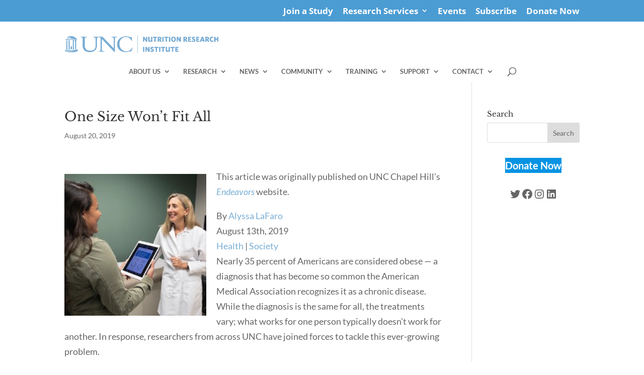

--- FILE ---
content_type: text/css
request_url: https://uncnri.org/wp-content/et-cache/global/et-divi-customizer-global.min.css?ver=1769031340
body_size: 12597
content:
body,.et_pb_column_1_2 .et_quote_content blockquote cite,.et_pb_column_1_2 .et_link_content a.et_link_main_url,.et_pb_column_1_3 .et_quote_content blockquote cite,.et_pb_column_3_8 .et_quote_content blockquote cite,.et_pb_column_1_4 .et_quote_content blockquote cite,.et_pb_blog_grid .et_quote_content blockquote cite,.et_pb_column_1_3 .et_link_content a.et_link_main_url,.et_pb_column_3_8 .et_link_content a.et_link_main_url,.et_pb_column_1_4 .et_link_content a.et_link_main_url,.et_pb_blog_grid .et_link_content a.et_link_main_url,body .et_pb_bg_layout_light .et_pb_post p,body .et_pb_bg_layout_dark .et_pb_post p{font-size:18px}.et_pb_slide_content,.et_pb_best_value{font-size:20px}#et_search_icon:hover,.mobile_menu_bar:before,.mobile_menu_bar:after,.et_toggle_slide_menu:after,.et-social-icon a:hover,.et_pb_sum,.et_pb_pricing li a,.et_pb_pricing_table_button,.et_overlay:before,.entry-summary p.price ins,.et_pb_member_social_links a:hover,.et_pb_widget li a:hover,.et_pb_filterable_portfolio .et_pb_portfolio_filters li a.active,.et_pb_filterable_portfolio .et_pb_portofolio_pagination ul li a.active,.et_pb_gallery .et_pb_gallery_pagination ul li a.active,.wp-pagenavi span.current,.wp-pagenavi a:hover,.nav-single a,.tagged_as a,.posted_in a{color:#7bafd4}.et_pb_contact_submit,.et_password_protected_form .et_submit_button,.et_pb_bg_layout_light .et_pb_newsletter_button,.comment-reply-link,.form-submit .et_pb_button,.et_pb_bg_layout_light .et_pb_promo_button,.et_pb_bg_layout_light .et_pb_more_button,.et_pb_contact p input[type="checkbox"]:checked+label i:before,.et_pb_bg_layout_light.et_pb_module.et_pb_button{color:#7bafd4}.footer-widget h4{color:#7bafd4}.et-search-form,.nav li ul,.et_mobile_menu,.footer-widget li:before,.et_pb_pricing li:before,blockquote{border-color:#7bafd4}.et_pb_counter_amount,.et_pb_featured_table .et_pb_pricing_heading,.et_quote_content,.et_link_content,.et_audio_content,.et_pb_post_slider.et_pb_bg_layout_dark,.et_slide_in_menu_container,.et_pb_contact p input[type="radio"]:checked+label i:before{background-color:#7bafd4}a{color:#7bafd4}.nav li ul{border-color:#4b9cd3}.et_secondary_nav_enabled #page-container #top-header{background-color:#4b9cd3!important}#et-secondary-nav li ul{background-color:#4b9cd3}#main-header .nav li ul a{color:rgba(0,0,0,0.7)}#top-header,#top-header a,#et-secondary-nav li li a,#top-header .et-social-icon a:before{font-size:17px;font-weight:bold;font-style:normal;text-transform:none;text-decoration:none}#top-menu li a{font-size:13px}body.et_vertical_nav .container.et_search_form_container .et-search-form input{font-size:13px!important}#top-menu li a,.et_search_form_container input{font-weight:bold;font-style:normal;text-transform:uppercase;text-decoration:none}.et_search_form_container input::-moz-placeholder{font-weight:bold;font-style:normal;text-transform:uppercase;text-decoration:none}.et_search_form_container input::-webkit-input-placeholder{font-weight:bold;font-style:normal;text-transform:uppercase;text-decoration:none}.et_search_form_container input:-ms-input-placeholder{font-weight:bold;font-style:normal;text-transform:uppercase;text-decoration:none}#top-menu li.current-menu-ancestor>a,#top-menu li.current-menu-item>a,#top-menu li.current_page_item>a{color:#4b9cd3}#main-footer .footer-widget h4,#main-footer .widget_block h1,#main-footer .widget_block h2,#main-footer .widget_block h3,#main-footer .widget_block h4,#main-footer .widget_block h5,#main-footer .widget_block h6{color:#7bafd4}.footer-widget li:before{border-color:#7bafd4}.footer-widget .et_pb_widget div,.footer-widget .et_pb_widget ul,.footer-widget .et_pb_widget ol,.footer-widget .et_pb_widget label{line-height:1.7em}#footer-widgets .footer-widget li:before{top:12.3px}#et-footer-nav .bottom-nav li.current-menu-item a{color:#7bafd4}body .et_pb_bg_layout_light.et_pb_button:hover,body .et_pb_bg_layout_light .et_pb_button:hover,body .et_pb_button:hover{border-radius:0px}@media only screen and (min-width:981px){.et_header_style_left #et-top-navigation,.et_header_style_split #et-top-navigation{padding:35px 0 0 0}.et_header_style_left #et-top-navigation nav>ul>li>a,.et_header_style_split #et-top-navigation nav>ul>li>a{padding-bottom:35px}.et_header_style_split .centered-inline-logo-wrap{width:70px;margin:-70px 0}.et_header_style_split .centered-inline-logo-wrap #logo{max-height:70px}.et_pb_svg_logo.et_header_style_split .centered-inline-logo-wrap #logo{height:70px}.et_header_style_centered #top-menu>li>a{padding-bottom:13px}.et_header_style_slide #et-top-navigation,.et_header_style_fullscreen #et-top-navigation{padding:26px 0 26px 0!important}.et_header_style_centered #main-header .logo_container{height:70px}.et_header_style_centered #logo{max-height:73%}.et_pb_svg_logo.et_header_style_centered #logo{height:73%}.et_header_style_centered.et_hide_primary_logo #main-header:not(.et-fixed-header) .logo_container,.et_header_style_centered.et_hide_fixed_logo #main-header.et-fixed-header .logo_container{height:12.6px}.et_header_style_left .et-fixed-header #et-top-navigation,.et_header_style_split .et-fixed-header #et-top-navigation{padding:35px 0 0 0}.et_header_style_left .et-fixed-header #et-top-navigation nav>ul>li>a,.et_header_style_split .et-fixed-header #et-top-navigation nav>ul>li>a{padding-bottom:35px}.et_header_style_centered header#main-header.et-fixed-header .logo_container{height:70px}.et_header_style_split #main-header.et-fixed-header .centered-inline-logo-wrap{width:70px;margin:-70px 0}.et_header_style_split .et-fixed-header .centered-inline-logo-wrap #logo{max-height:70px}.et_pb_svg_logo.et_header_style_split .et-fixed-header .centered-inline-logo-wrap #logo{height:70px}.et_header_style_slide .et-fixed-header #et-top-navigation,.et_header_style_fullscreen .et-fixed-header #et-top-navigation{padding:26px 0 26px 0!important}.et_fixed_nav #page-container .et-fixed-header#top-header{background-color:#4b9cd3!important}.et_fixed_nav #page-container .et-fixed-header#top-header #et-secondary-nav li ul{background-color:#4b9cd3}.et-fixed-header #top-menu li.current-menu-ancestor>a,.et-fixed-header #top-menu li.current-menu-item>a,.et-fixed-header #top-menu li.current_page_item>a{color:#4b9cd3!important}}@media only screen and (min-width:1350px){.et_pb_row{padding:27px 0}.et_pb_section{padding:54px 0}.single.et_pb_pagebuilder_layout.et_full_width_page .et_post_meta_wrapper{padding-top:81px}.et_pb_fullwidth_section{padding:0}}h1,h1.et_pb_contact_main_title,.et_pb_title_container h1{font-size:26px}h2,.product .related h2,.et_pb_column_1_2 .et_quote_content blockquote p{font-size:22px}h3{font-size:18px}h4,.et_pb_circle_counter h3,.et_pb_number_counter h3,.et_pb_column_1_3 .et_pb_post h2,.et_pb_column_1_4 .et_pb_post h2,.et_pb_blog_grid h2,.et_pb_column_1_3 .et_quote_content blockquote p,.et_pb_column_3_8 .et_quote_content blockquote p,.et_pb_column_1_4 .et_quote_content blockquote p,.et_pb_blog_grid .et_quote_content blockquote p,.et_pb_column_1_3 .et_link_content h2,.et_pb_column_3_8 .et_link_content h2,.et_pb_column_1_4 .et_link_content h2,.et_pb_blog_grid .et_link_content h2,.et_pb_column_1_3 .et_audio_content h2,.et_pb_column_3_8 .et_audio_content h2,.et_pb_column_1_4 .et_audio_content h2,.et_pb_blog_grid .et_audio_content h2,.et_pb_column_3_8 .et_pb_audio_module_content h2,.et_pb_column_1_3 .et_pb_audio_module_content h2,.et_pb_gallery_grid .et_pb_gallery_item h3,.et_pb_portfolio_grid .et_pb_portfolio_item h2,.et_pb_filterable_portfolio_grid .et_pb_portfolio_item h2{font-size:15px}h5{font-size:13px}h6{font-size:12px}.et_pb_slide_description .et_pb_slide_title{font-size:39px}.et_pb_gallery_grid .et_pb_gallery_item h3,.et_pb_portfolio_grid .et_pb_portfolio_item h2,.et_pb_filterable_portfolio_grid .et_pb_portfolio_item h2,.et_pb_column_1_4 .et_pb_audio_module_content h2{font-size:13px}@media only screen and (max-width:767px){.et_pb_section{padding:0px 0}.et_pb_section.et_pb_fullwidth_section{padding:0}.et_pb_row,.et_pb_column .et_pb_row_inner{padding:0px 0}}	h1,h2,h3,h4,h5,h6{font-family:'Libre Baskerville',Georgia,"Times New Roman",serif}body,input,textarea,select{font-family:'Lato',Helvetica,Arial,Lucida,sans-serif}#top-header .container{font-family:'Open Sans',Helvetica,Arial,Lucida,sans-serif}.post-thumbnail:before{width:444px!important}.et_pb_post .et_post_meta_wrapper img{max-width:40%!important;display:inline;float:left;padding-right:20px;padding-bottom:20px;padding-top:20px;margin-top:20px;height:100%}img{max-width:100%!important;height:auto!important;display:block}img.wp-image-244168{max-width:100%!important;height:auto!important;display:block}.et_post_meta_wrapper img{height:100%!important}.et_pb_blog_grid .et_post_image_container img{height:100%!important}img.staff-member-photo{padding-right:5px;padding-bottom:10px}#participate-blog .entry-featured-image-url .et_pb_blog_image_width img{width:300px}.dsm-meta-seperator{display:none}#participate-blog .post-content p{font-size:140%;font-style:italic}body.category-volunteer .et_post_meta_wrapper img.wp-post-image{width:auto;height:auto;max-width:100%;object-fit:contain;border-radius:12px;display:block;margin-bottom:20px}.sb_instagram_header.sbi_medium .sbi_header_img{display:none}.et_pb_main_blurb_image:hover img{opacity:0.4}.entry-content .et_pb_blurb .et_pb_blurb_content h2 a:hover{color:#ffd000!important}.home-blog .et_pb_blog_grid .post-content .post-content-inner>p{display:none!important}t-content>p{display:none}.et_pb_blog_grid .post-content>p{font-size:14px!important;font-style:italic;line-height:1.5}.wp-caption-text{line-height:1.5}#upcoming-events-box:hover{background-color:#414042}#previous-events-box:hover{background-color:#414042}.pa-text-over-image>.et_pb_text{position:absolute;top:85%;left:55%;transform:translate(-50%,-45%);z-index:10;width:100%;transition:opacity 0.3s ease-in-out}.pa-text-over-image>.et_pb_image .et_pb_image_wrap:before{content:"";position:absolute;width:100%;height:100%;background-color:#000;z-index:9;transition:opacity 0.3s ease-in-out;opacity:0.3}.pa-text-over-image:hover>.et_pb_text{}.pa-text-over-image:hover>.et_pb_image .et_pb_image_wrap:before{}body.postid-28123 .wp-post-image{width:100%;height:auto;object-fit:cover;border-radius:0}body.postid-28123 .wp-post-image{max-height:300px}.et_pb_blog_grid .et_post_image_container img{position:absolute;height:100%;top:0;left:0;right:0;bottom:0;object-fit:cover}.et_pb_blog_grid .post-content>p{font-size:14px!important;font-style:italic;line-height:1.5}.wp-caption-text{line-height:1.5}#upcoming-events-box:hover{background-color:#414042}#previous-events-box:hover{background-color:#414042}.category-honor .sfsi_responsive_icons{display:none!important}.category-honor .jp-relatedposts{display:none!important}.single-post .et_pb_post .et_post_meta_wrapper img{max-width:40%;display:block;float:left;padding-right:20px;padding-bottom:20px;padding-top:20px;margin-top:20px}.search-results #sidebar{display:none}.search-results #left-area{width:100%;padding-right:0}.search-results #main-content .container:before{background:none}.search-results .entry-featured-image-url{display:none}.newsgridblog .et_pb_blog_grid .post-content .post-content-inner>p{display:none!important}.home-blog .column.size-1of3 .et_pb_post{min-height:500px!important}.et_pb_post .et_post_meta_wrapper img{max-width:80%;display:inline;float:left;padding-right:20px;padding-bottom:20px;padding-top:20px;margin-top:20px;height:100%}@media(min-width:981px){img#logo{float:left!important;margin-top:2%;margin-bottom:15px}div#et-top-navigation{text-align:center}}.pa-text-over-image>.et_pb_text{position:absolute;top:85%;left:55%;transform:translate(-50%,-45%);z-index:10;width:100%;transition:opacity 0.3s ease-in-out}.pa-text-over-image>.et_pb_image .et_pb_image_wrap:before{content:"";position:absolute;width:100%;height:100%;background-color:#000;z-index:9;transition:opacity 0.3s ease-in-out;opacity:0.3}.pa-text-over-image:hover>.et_pb_text{}.pa-text-over-image:hover>.et_pb_image .et_pb_image_wrap:before{}body.postid-28123 .wp-post-image{width:100%;height:auto;object-fit:cover;border-radius:0}body.postid-28123 .wp-post-image{max-height:300px}#attend-calltoaction{margin-top:-70px}.wp-image-7117{width:600px!important;height:auto}div.staff-member{padding-bottom:2em;border-bottom:none!important}.et_pb_post:nth-child(odd) img,.et_pb_post:nth-child(even) img{width:100%;max-width:100px;height:100px;object-fit:cover}.skip-link{position:absolute;left:-9999px;top:auto;width:1px;height:1px;overflow:hidden}.skip-link:focus{left:12px;top:12px;width:auto;height:auto;padding:10px 14px;z-index:999999}:focus-visible{outline:3px solid #ffbf47;outline-offset:3px}.post-password-required .entry-title:before,.post-password-required .page-title:before{content:""!important;display:none!important}